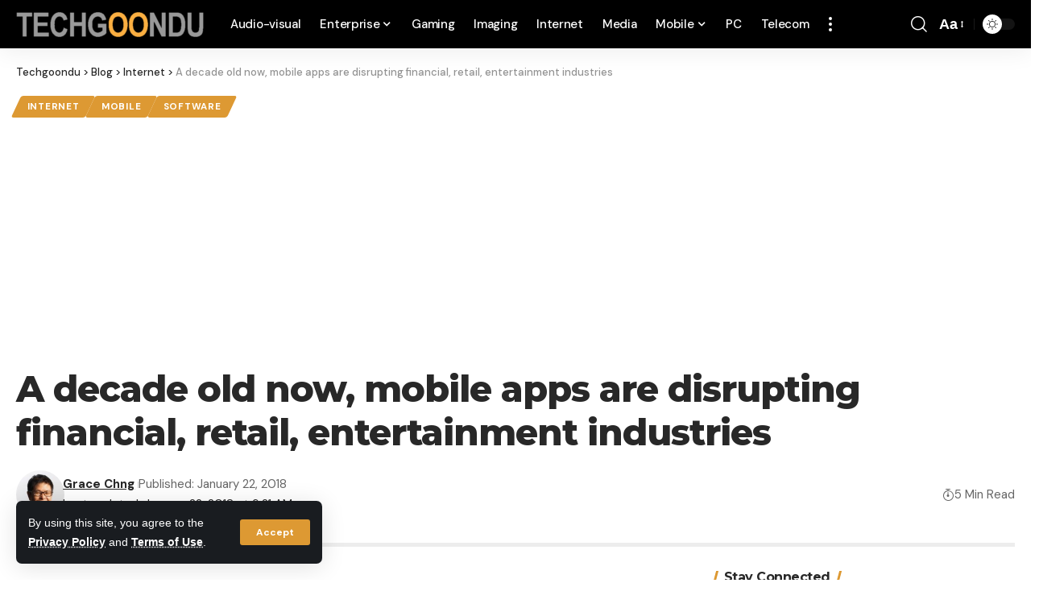

--- FILE ---
content_type: text/html; charset=utf-8
request_url: https://www.google.com/recaptcha/api2/aframe
body_size: 268
content:
<!DOCTYPE HTML><html><head><meta http-equiv="content-type" content="text/html; charset=UTF-8"></head><body><script nonce="cbKzC4yDvByYy6OImVzCEg">/** Anti-fraud and anti-abuse applications only. See google.com/recaptcha */ try{var clients={'sodar':'https://pagead2.googlesyndication.com/pagead/sodar?'};window.addEventListener("message",function(a){try{if(a.source===window.parent){var b=JSON.parse(a.data);var c=clients[b['id']];if(c){var d=document.createElement('img');d.src=c+b['params']+'&rc='+(localStorage.getItem("rc::a")?sessionStorage.getItem("rc::b"):"");window.document.body.appendChild(d);sessionStorage.setItem("rc::e",parseInt(sessionStorage.getItem("rc::e")||0)+1);localStorage.setItem("rc::h",'1768995400445');}}}catch(b){}});window.parent.postMessage("_grecaptcha_ready", "*");}catch(b){}</script></body></html>

--- FILE ---
content_type: application/javascript; charset=utf-8
request_url: https://fundingchoicesmessages.google.com/f/AGSKWxUuu9TwY_nLwpA0OT0y4e_GzrQHYinhyMgGRZolflQ6Kz5qhexI8BGK1ZVYT_0Xxf1QTLmajHmYvG8sMpJtMEg0s-WU6f625F_-b_c-tdtxS0UmOyhDb_b32Sp7JFTL6zZY_vzVktaUUguNPu_RhEaicevhjGX0_f5j2_r02zYIw8kEIVt177of6h8=/__ad_over_/adblocker-leader..adsremote._370x270./adsdaq_
body_size: -1291
content:
window['d8684a7b-4470-4984-bbbd-cc952aa81349'] = true;